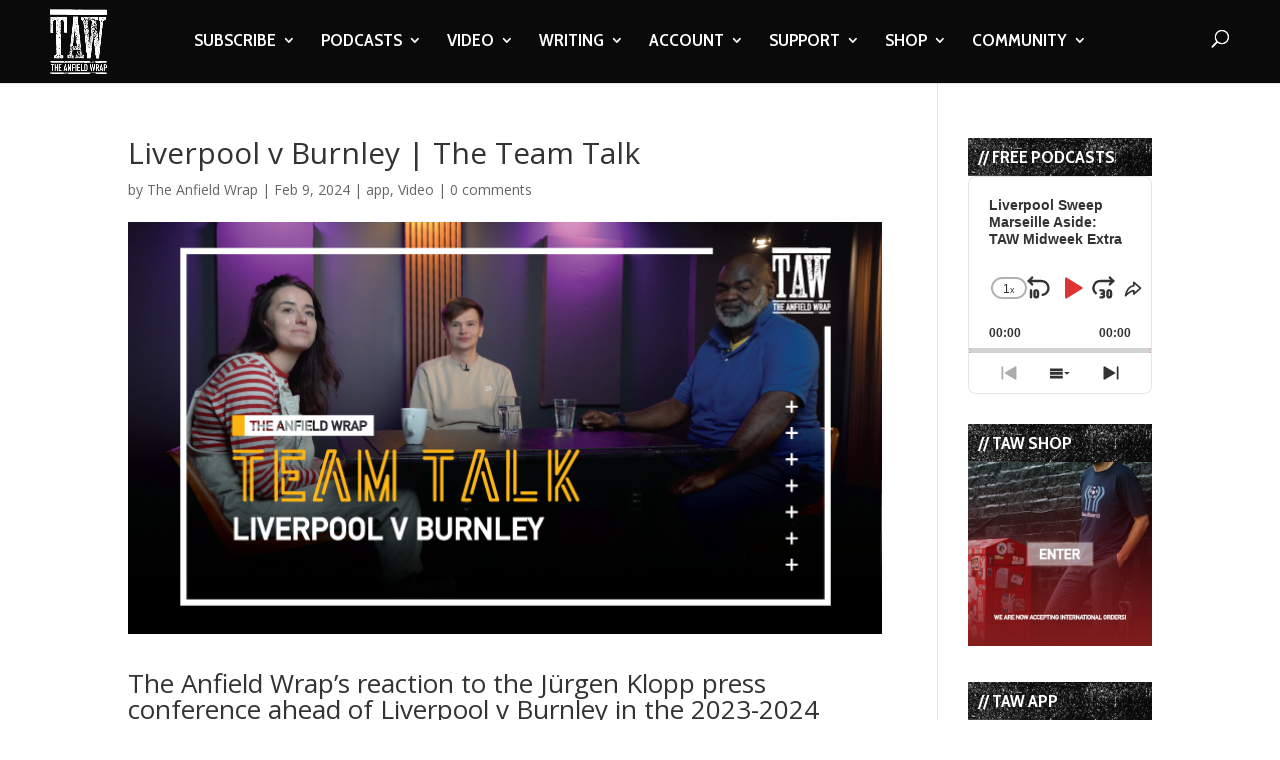

--- FILE ---
content_type: text/html; charset=utf-8
request_url: https://www.google.com/recaptcha/api2/anchor?ar=1&k=6LdybxoaAAAAAFuvSqF7Nzcy7SSHzR85B-2xiJPb&co=aHR0cHM6Ly93d3cudGhlYW5maWVsZHdyYXAuY29tOjQ0Mw..&hl=en&v=PoyoqOPhxBO7pBk68S4YbpHZ&theme=light&size=normal&anchor-ms=20000&execute-ms=30000&cb=t0si5snax0cx
body_size: 49153
content:
<!DOCTYPE HTML><html dir="ltr" lang="en"><head><meta http-equiv="Content-Type" content="text/html; charset=UTF-8">
<meta http-equiv="X-UA-Compatible" content="IE=edge">
<title>reCAPTCHA</title>
<style type="text/css">
/* cyrillic-ext */
@font-face {
  font-family: 'Roboto';
  font-style: normal;
  font-weight: 400;
  font-stretch: 100%;
  src: url(//fonts.gstatic.com/s/roboto/v48/KFO7CnqEu92Fr1ME7kSn66aGLdTylUAMa3GUBHMdazTgWw.woff2) format('woff2');
  unicode-range: U+0460-052F, U+1C80-1C8A, U+20B4, U+2DE0-2DFF, U+A640-A69F, U+FE2E-FE2F;
}
/* cyrillic */
@font-face {
  font-family: 'Roboto';
  font-style: normal;
  font-weight: 400;
  font-stretch: 100%;
  src: url(//fonts.gstatic.com/s/roboto/v48/KFO7CnqEu92Fr1ME7kSn66aGLdTylUAMa3iUBHMdazTgWw.woff2) format('woff2');
  unicode-range: U+0301, U+0400-045F, U+0490-0491, U+04B0-04B1, U+2116;
}
/* greek-ext */
@font-face {
  font-family: 'Roboto';
  font-style: normal;
  font-weight: 400;
  font-stretch: 100%;
  src: url(//fonts.gstatic.com/s/roboto/v48/KFO7CnqEu92Fr1ME7kSn66aGLdTylUAMa3CUBHMdazTgWw.woff2) format('woff2');
  unicode-range: U+1F00-1FFF;
}
/* greek */
@font-face {
  font-family: 'Roboto';
  font-style: normal;
  font-weight: 400;
  font-stretch: 100%;
  src: url(//fonts.gstatic.com/s/roboto/v48/KFO7CnqEu92Fr1ME7kSn66aGLdTylUAMa3-UBHMdazTgWw.woff2) format('woff2');
  unicode-range: U+0370-0377, U+037A-037F, U+0384-038A, U+038C, U+038E-03A1, U+03A3-03FF;
}
/* math */
@font-face {
  font-family: 'Roboto';
  font-style: normal;
  font-weight: 400;
  font-stretch: 100%;
  src: url(//fonts.gstatic.com/s/roboto/v48/KFO7CnqEu92Fr1ME7kSn66aGLdTylUAMawCUBHMdazTgWw.woff2) format('woff2');
  unicode-range: U+0302-0303, U+0305, U+0307-0308, U+0310, U+0312, U+0315, U+031A, U+0326-0327, U+032C, U+032F-0330, U+0332-0333, U+0338, U+033A, U+0346, U+034D, U+0391-03A1, U+03A3-03A9, U+03B1-03C9, U+03D1, U+03D5-03D6, U+03F0-03F1, U+03F4-03F5, U+2016-2017, U+2034-2038, U+203C, U+2040, U+2043, U+2047, U+2050, U+2057, U+205F, U+2070-2071, U+2074-208E, U+2090-209C, U+20D0-20DC, U+20E1, U+20E5-20EF, U+2100-2112, U+2114-2115, U+2117-2121, U+2123-214F, U+2190, U+2192, U+2194-21AE, U+21B0-21E5, U+21F1-21F2, U+21F4-2211, U+2213-2214, U+2216-22FF, U+2308-230B, U+2310, U+2319, U+231C-2321, U+2336-237A, U+237C, U+2395, U+239B-23B7, U+23D0, U+23DC-23E1, U+2474-2475, U+25AF, U+25B3, U+25B7, U+25BD, U+25C1, U+25CA, U+25CC, U+25FB, U+266D-266F, U+27C0-27FF, U+2900-2AFF, U+2B0E-2B11, U+2B30-2B4C, U+2BFE, U+3030, U+FF5B, U+FF5D, U+1D400-1D7FF, U+1EE00-1EEFF;
}
/* symbols */
@font-face {
  font-family: 'Roboto';
  font-style: normal;
  font-weight: 400;
  font-stretch: 100%;
  src: url(//fonts.gstatic.com/s/roboto/v48/KFO7CnqEu92Fr1ME7kSn66aGLdTylUAMaxKUBHMdazTgWw.woff2) format('woff2');
  unicode-range: U+0001-000C, U+000E-001F, U+007F-009F, U+20DD-20E0, U+20E2-20E4, U+2150-218F, U+2190, U+2192, U+2194-2199, U+21AF, U+21E6-21F0, U+21F3, U+2218-2219, U+2299, U+22C4-22C6, U+2300-243F, U+2440-244A, U+2460-24FF, U+25A0-27BF, U+2800-28FF, U+2921-2922, U+2981, U+29BF, U+29EB, U+2B00-2BFF, U+4DC0-4DFF, U+FFF9-FFFB, U+10140-1018E, U+10190-1019C, U+101A0, U+101D0-101FD, U+102E0-102FB, U+10E60-10E7E, U+1D2C0-1D2D3, U+1D2E0-1D37F, U+1F000-1F0FF, U+1F100-1F1AD, U+1F1E6-1F1FF, U+1F30D-1F30F, U+1F315, U+1F31C, U+1F31E, U+1F320-1F32C, U+1F336, U+1F378, U+1F37D, U+1F382, U+1F393-1F39F, U+1F3A7-1F3A8, U+1F3AC-1F3AF, U+1F3C2, U+1F3C4-1F3C6, U+1F3CA-1F3CE, U+1F3D4-1F3E0, U+1F3ED, U+1F3F1-1F3F3, U+1F3F5-1F3F7, U+1F408, U+1F415, U+1F41F, U+1F426, U+1F43F, U+1F441-1F442, U+1F444, U+1F446-1F449, U+1F44C-1F44E, U+1F453, U+1F46A, U+1F47D, U+1F4A3, U+1F4B0, U+1F4B3, U+1F4B9, U+1F4BB, U+1F4BF, U+1F4C8-1F4CB, U+1F4D6, U+1F4DA, U+1F4DF, U+1F4E3-1F4E6, U+1F4EA-1F4ED, U+1F4F7, U+1F4F9-1F4FB, U+1F4FD-1F4FE, U+1F503, U+1F507-1F50B, U+1F50D, U+1F512-1F513, U+1F53E-1F54A, U+1F54F-1F5FA, U+1F610, U+1F650-1F67F, U+1F687, U+1F68D, U+1F691, U+1F694, U+1F698, U+1F6AD, U+1F6B2, U+1F6B9-1F6BA, U+1F6BC, U+1F6C6-1F6CF, U+1F6D3-1F6D7, U+1F6E0-1F6EA, U+1F6F0-1F6F3, U+1F6F7-1F6FC, U+1F700-1F7FF, U+1F800-1F80B, U+1F810-1F847, U+1F850-1F859, U+1F860-1F887, U+1F890-1F8AD, U+1F8B0-1F8BB, U+1F8C0-1F8C1, U+1F900-1F90B, U+1F93B, U+1F946, U+1F984, U+1F996, U+1F9E9, U+1FA00-1FA6F, U+1FA70-1FA7C, U+1FA80-1FA89, U+1FA8F-1FAC6, U+1FACE-1FADC, U+1FADF-1FAE9, U+1FAF0-1FAF8, U+1FB00-1FBFF;
}
/* vietnamese */
@font-face {
  font-family: 'Roboto';
  font-style: normal;
  font-weight: 400;
  font-stretch: 100%;
  src: url(//fonts.gstatic.com/s/roboto/v48/KFO7CnqEu92Fr1ME7kSn66aGLdTylUAMa3OUBHMdazTgWw.woff2) format('woff2');
  unicode-range: U+0102-0103, U+0110-0111, U+0128-0129, U+0168-0169, U+01A0-01A1, U+01AF-01B0, U+0300-0301, U+0303-0304, U+0308-0309, U+0323, U+0329, U+1EA0-1EF9, U+20AB;
}
/* latin-ext */
@font-face {
  font-family: 'Roboto';
  font-style: normal;
  font-weight: 400;
  font-stretch: 100%;
  src: url(//fonts.gstatic.com/s/roboto/v48/KFO7CnqEu92Fr1ME7kSn66aGLdTylUAMa3KUBHMdazTgWw.woff2) format('woff2');
  unicode-range: U+0100-02BA, U+02BD-02C5, U+02C7-02CC, U+02CE-02D7, U+02DD-02FF, U+0304, U+0308, U+0329, U+1D00-1DBF, U+1E00-1E9F, U+1EF2-1EFF, U+2020, U+20A0-20AB, U+20AD-20C0, U+2113, U+2C60-2C7F, U+A720-A7FF;
}
/* latin */
@font-face {
  font-family: 'Roboto';
  font-style: normal;
  font-weight: 400;
  font-stretch: 100%;
  src: url(//fonts.gstatic.com/s/roboto/v48/KFO7CnqEu92Fr1ME7kSn66aGLdTylUAMa3yUBHMdazQ.woff2) format('woff2');
  unicode-range: U+0000-00FF, U+0131, U+0152-0153, U+02BB-02BC, U+02C6, U+02DA, U+02DC, U+0304, U+0308, U+0329, U+2000-206F, U+20AC, U+2122, U+2191, U+2193, U+2212, U+2215, U+FEFF, U+FFFD;
}
/* cyrillic-ext */
@font-face {
  font-family: 'Roboto';
  font-style: normal;
  font-weight: 500;
  font-stretch: 100%;
  src: url(//fonts.gstatic.com/s/roboto/v48/KFO7CnqEu92Fr1ME7kSn66aGLdTylUAMa3GUBHMdazTgWw.woff2) format('woff2');
  unicode-range: U+0460-052F, U+1C80-1C8A, U+20B4, U+2DE0-2DFF, U+A640-A69F, U+FE2E-FE2F;
}
/* cyrillic */
@font-face {
  font-family: 'Roboto';
  font-style: normal;
  font-weight: 500;
  font-stretch: 100%;
  src: url(//fonts.gstatic.com/s/roboto/v48/KFO7CnqEu92Fr1ME7kSn66aGLdTylUAMa3iUBHMdazTgWw.woff2) format('woff2');
  unicode-range: U+0301, U+0400-045F, U+0490-0491, U+04B0-04B1, U+2116;
}
/* greek-ext */
@font-face {
  font-family: 'Roboto';
  font-style: normal;
  font-weight: 500;
  font-stretch: 100%;
  src: url(//fonts.gstatic.com/s/roboto/v48/KFO7CnqEu92Fr1ME7kSn66aGLdTylUAMa3CUBHMdazTgWw.woff2) format('woff2');
  unicode-range: U+1F00-1FFF;
}
/* greek */
@font-face {
  font-family: 'Roboto';
  font-style: normal;
  font-weight: 500;
  font-stretch: 100%;
  src: url(//fonts.gstatic.com/s/roboto/v48/KFO7CnqEu92Fr1ME7kSn66aGLdTylUAMa3-UBHMdazTgWw.woff2) format('woff2');
  unicode-range: U+0370-0377, U+037A-037F, U+0384-038A, U+038C, U+038E-03A1, U+03A3-03FF;
}
/* math */
@font-face {
  font-family: 'Roboto';
  font-style: normal;
  font-weight: 500;
  font-stretch: 100%;
  src: url(//fonts.gstatic.com/s/roboto/v48/KFO7CnqEu92Fr1ME7kSn66aGLdTylUAMawCUBHMdazTgWw.woff2) format('woff2');
  unicode-range: U+0302-0303, U+0305, U+0307-0308, U+0310, U+0312, U+0315, U+031A, U+0326-0327, U+032C, U+032F-0330, U+0332-0333, U+0338, U+033A, U+0346, U+034D, U+0391-03A1, U+03A3-03A9, U+03B1-03C9, U+03D1, U+03D5-03D6, U+03F0-03F1, U+03F4-03F5, U+2016-2017, U+2034-2038, U+203C, U+2040, U+2043, U+2047, U+2050, U+2057, U+205F, U+2070-2071, U+2074-208E, U+2090-209C, U+20D0-20DC, U+20E1, U+20E5-20EF, U+2100-2112, U+2114-2115, U+2117-2121, U+2123-214F, U+2190, U+2192, U+2194-21AE, U+21B0-21E5, U+21F1-21F2, U+21F4-2211, U+2213-2214, U+2216-22FF, U+2308-230B, U+2310, U+2319, U+231C-2321, U+2336-237A, U+237C, U+2395, U+239B-23B7, U+23D0, U+23DC-23E1, U+2474-2475, U+25AF, U+25B3, U+25B7, U+25BD, U+25C1, U+25CA, U+25CC, U+25FB, U+266D-266F, U+27C0-27FF, U+2900-2AFF, U+2B0E-2B11, U+2B30-2B4C, U+2BFE, U+3030, U+FF5B, U+FF5D, U+1D400-1D7FF, U+1EE00-1EEFF;
}
/* symbols */
@font-face {
  font-family: 'Roboto';
  font-style: normal;
  font-weight: 500;
  font-stretch: 100%;
  src: url(//fonts.gstatic.com/s/roboto/v48/KFO7CnqEu92Fr1ME7kSn66aGLdTylUAMaxKUBHMdazTgWw.woff2) format('woff2');
  unicode-range: U+0001-000C, U+000E-001F, U+007F-009F, U+20DD-20E0, U+20E2-20E4, U+2150-218F, U+2190, U+2192, U+2194-2199, U+21AF, U+21E6-21F0, U+21F3, U+2218-2219, U+2299, U+22C4-22C6, U+2300-243F, U+2440-244A, U+2460-24FF, U+25A0-27BF, U+2800-28FF, U+2921-2922, U+2981, U+29BF, U+29EB, U+2B00-2BFF, U+4DC0-4DFF, U+FFF9-FFFB, U+10140-1018E, U+10190-1019C, U+101A0, U+101D0-101FD, U+102E0-102FB, U+10E60-10E7E, U+1D2C0-1D2D3, U+1D2E0-1D37F, U+1F000-1F0FF, U+1F100-1F1AD, U+1F1E6-1F1FF, U+1F30D-1F30F, U+1F315, U+1F31C, U+1F31E, U+1F320-1F32C, U+1F336, U+1F378, U+1F37D, U+1F382, U+1F393-1F39F, U+1F3A7-1F3A8, U+1F3AC-1F3AF, U+1F3C2, U+1F3C4-1F3C6, U+1F3CA-1F3CE, U+1F3D4-1F3E0, U+1F3ED, U+1F3F1-1F3F3, U+1F3F5-1F3F7, U+1F408, U+1F415, U+1F41F, U+1F426, U+1F43F, U+1F441-1F442, U+1F444, U+1F446-1F449, U+1F44C-1F44E, U+1F453, U+1F46A, U+1F47D, U+1F4A3, U+1F4B0, U+1F4B3, U+1F4B9, U+1F4BB, U+1F4BF, U+1F4C8-1F4CB, U+1F4D6, U+1F4DA, U+1F4DF, U+1F4E3-1F4E6, U+1F4EA-1F4ED, U+1F4F7, U+1F4F9-1F4FB, U+1F4FD-1F4FE, U+1F503, U+1F507-1F50B, U+1F50D, U+1F512-1F513, U+1F53E-1F54A, U+1F54F-1F5FA, U+1F610, U+1F650-1F67F, U+1F687, U+1F68D, U+1F691, U+1F694, U+1F698, U+1F6AD, U+1F6B2, U+1F6B9-1F6BA, U+1F6BC, U+1F6C6-1F6CF, U+1F6D3-1F6D7, U+1F6E0-1F6EA, U+1F6F0-1F6F3, U+1F6F7-1F6FC, U+1F700-1F7FF, U+1F800-1F80B, U+1F810-1F847, U+1F850-1F859, U+1F860-1F887, U+1F890-1F8AD, U+1F8B0-1F8BB, U+1F8C0-1F8C1, U+1F900-1F90B, U+1F93B, U+1F946, U+1F984, U+1F996, U+1F9E9, U+1FA00-1FA6F, U+1FA70-1FA7C, U+1FA80-1FA89, U+1FA8F-1FAC6, U+1FACE-1FADC, U+1FADF-1FAE9, U+1FAF0-1FAF8, U+1FB00-1FBFF;
}
/* vietnamese */
@font-face {
  font-family: 'Roboto';
  font-style: normal;
  font-weight: 500;
  font-stretch: 100%;
  src: url(//fonts.gstatic.com/s/roboto/v48/KFO7CnqEu92Fr1ME7kSn66aGLdTylUAMa3OUBHMdazTgWw.woff2) format('woff2');
  unicode-range: U+0102-0103, U+0110-0111, U+0128-0129, U+0168-0169, U+01A0-01A1, U+01AF-01B0, U+0300-0301, U+0303-0304, U+0308-0309, U+0323, U+0329, U+1EA0-1EF9, U+20AB;
}
/* latin-ext */
@font-face {
  font-family: 'Roboto';
  font-style: normal;
  font-weight: 500;
  font-stretch: 100%;
  src: url(//fonts.gstatic.com/s/roboto/v48/KFO7CnqEu92Fr1ME7kSn66aGLdTylUAMa3KUBHMdazTgWw.woff2) format('woff2');
  unicode-range: U+0100-02BA, U+02BD-02C5, U+02C7-02CC, U+02CE-02D7, U+02DD-02FF, U+0304, U+0308, U+0329, U+1D00-1DBF, U+1E00-1E9F, U+1EF2-1EFF, U+2020, U+20A0-20AB, U+20AD-20C0, U+2113, U+2C60-2C7F, U+A720-A7FF;
}
/* latin */
@font-face {
  font-family: 'Roboto';
  font-style: normal;
  font-weight: 500;
  font-stretch: 100%;
  src: url(//fonts.gstatic.com/s/roboto/v48/KFO7CnqEu92Fr1ME7kSn66aGLdTylUAMa3yUBHMdazQ.woff2) format('woff2');
  unicode-range: U+0000-00FF, U+0131, U+0152-0153, U+02BB-02BC, U+02C6, U+02DA, U+02DC, U+0304, U+0308, U+0329, U+2000-206F, U+20AC, U+2122, U+2191, U+2193, U+2212, U+2215, U+FEFF, U+FFFD;
}
/* cyrillic-ext */
@font-face {
  font-family: 'Roboto';
  font-style: normal;
  font-weight: 900;
  font-stretch: 100%;
  src: url(//fonts.gstatic.com/s/roboto/v48/KFO7CnqEu92Fr1ME7kSn66aGLdTylUAMa3GUBHMdazTgWw.woff2) format('woff2');
  unicode-range: U+0460-052F, U+1C80-1C8A, U+20B4, U+2DE0-2DFF, U+A640-A69F, U+FE2E-FE2F;
}
/* cyrillic */
@font-face {
  font-family: 'Roboto';
  font-style: normal;
  font-weight: 900;
  font-stretch: 100%;
  src: url(//fonts.gstatic.com/s/roboto/v48/KFO7CnqEu92Fr1ME7kSn66aGLdTylUAMa3iUBHMdazTgWw.woff2) format('woff2');
  unicode-range: U+0301, U+0400-045F, U+0490-0491, U+04B0-04B1, U+2116;
}
/* greek-ext */
@font-face {
  font-family: 'Roboto';
  font-style: normal;
  font-weight: 900;
  font-stretch: 100%;
  src: url(//fonts.gstatic.com/s/roboto/v48/KFO7CnqEu92Fr1ME7kSn66aGLdTylUAMa3CUBHMdazTgWw.woff2) format('woff2');
  unicode-range: U+1F00-1FFF;
}
/* greek */
@font-face {
  font-family: 'Roboto';
  font-style: normal;
  font-weight: 900;
  font-stretch: 100%;
  src: url(//fonts.gstatic.com/s/roboto/v48/KFO7CnqEu92Fr1ME7kSn66aGLdTylUAMa3-UBHMdazTgWw.woff2) format('woff2');
  unicode-range: U+0370-0377, U+037A-037F, U+0384-038A, U+038C, U+038E-03A1, U+03A3-03FF;
}
/* math */
@font-face {
  font-family: 'Roboto';
  font-style: normal;
  font-weight: 900;
  font-stretch: 100%;
  src: url(//fonts.gstatic.com/s/roboto/v48/KFO7CnqEu92Fr1ME7kSn66aGLdTylUAMawCUBHMdazTgWw.woff2) format('woff2');
  unicode-range: U+0302-0303, U+0305, U+0307-0308, U+0310, U+0312, U+0315, U+031A, U+0326-0327, U+032C, U+032F-0330, U+0332-0333, U+0338, U+033A, U+0346, U+034D, U+0391-03A1, U+03A3-03A9, U+03B1-03C9, U+03D1, U+03D5-03D6, U+03F0-03F1, U+03F4-03F5, U+2016-2017, U+2034-2038, U+203C, U+2040, U+2043, U+2047, U+2050, U+2057, U+205F, U+2070-2071, U+2074-208E, U+2090-209C, U+20D0-20DC, U+20E1, U+20E5-20EF, U+2100-2112, U+2114-2115, U+2117-2121, U+2123-214F, U+2190, U+2192, U+2194-21AE, U+21B0-21E5, U+21F1-21F2, U+21F4-2211, U+2213-2214, U+2216-22FF, U+2308-230B, U+2310, U+2319, U+231C-2321, U+2336-237A, U+237C, U+2395, U+239B-23B7, U+23D0, U+23DC-23E1, U+2474-2475, U+25AF, U+25B3, U+25B7, U+25BD, U+25C1, U+25CA, U+25CC, U+25FB, U+266D-266F, U+27C0-27FF, U+2900-2AFF, U+2B0E-2B11, U+2B30-2B4C, U+2BFE, U+3030, U+FF5B, U+FF5D, U+1D400-1D7FF, U+1EE00-1EEFF;
}
/* symbols */
@font-face {
  font-family: 'Roboto';
  font-style: normal;
  font-weight: 900;
  font-stretch: 100%;
  src: url(//fonts.gstatic.com/s/roboto/v48/KFO7CnqEu92Fr1ME7kSn66aGLdTylUAMaxKUBHMdazTgWw.woff2) format('woff2');
  unicode-range: U+0001-000C, U+000E-001F, U+007F-009F, U+20DD-20E0, U+20E2-20E4, U+2150-218F, U+2190, U+2192, U+2194-2199, U+21AF, U+21E6-21F0, U+21F3, U+2218-2219, U+2299, U+22C4-22C6, U+2300-243F, U+2440-244A, U+2460-24FF, U+25A0-27BF, U+2800-28FF, U+2921-2922, U+2981, U+29BF, U+29EB, U+2B00-2BFF, U+4DC0-4DFF, U+FFF9-FFFB, U+10140-1018E, U+10190-1019C, U+101A0, U+101D0-101FD, U+102E0-102FB, U+10E60-10E7E, U+1D2C0-1D2D3, U+1D2E0-1D37F, U+1F000-1F0FF, U+1F100-1F1AD, U+1F1E6-1F1FF, U+1F30D-1F30F, U+1F315, U+1F31C, U+1F31E, U+1F320-1F32C, U+1F336, U+1F378, U+1F37D, U+1F382, U+1F393-1F39F, U+1F3A7-1F3A8, U+1F3AC-1F3AF, U+1F3C2, U+1F3C4-1F3C6, U+1F3CA-1F3CE, U+1F3D4-1F3E0, U+1F3ED, U+1F3F1-1F3F3, U+1F3F5-1F3F7, U+1F408, U+1F415, U+1F41F, U+1F426, U+1F43F, U+1F441-1F442, U+1F444, U+1F446-1F449, U+1F44C-1F44E, U+1F453, U+1F46A, U+1F47D, U+1F4A3, U+1F4B0, U+1F4B3, U+1F4B9, U+1F4BB, U+1F4BF, U+1F4C8-1F4CB, U+1F4D6, U+1F4DA, U+1F4DF, U+1F4E3-1F4E6, U+1F4EA-1F4ED, U+1F4F7, U+1F4F9-1F4FB, U+1F4FD-1F4FE, U+1F503, U+1F507-1F50B, U+1F50D, U+1F512-1F513, U+1F53E-1F54A, U+1F54F-1F5FA, U+1F610, U+1F650-1F67F, U+1F687, U+1F68D, U+1F691, U+1F694, U+1F698, U+1F6AD, U+1F6B2, U+1F6B9-1F6BA, U+1F6BC, U+1F6C6-1F6CF, U+1F6D3-1F6D7, U+1F6E0-1F6EA, U+1F6F0-1F6F3, U+1F6F7-1F6FC, U+1F700-1F7FF, U+1F800-1F80B, U+1F810-1F847, U+1F850-1F859, U+1F860-1F887, U+1F890-1F8AD, U+1F8B0-1F8BB, U+1F8C0-1F8C1, U+1F900-1F90B, U+1F93B, U+1F946, U+1F984, U+1F996, U+1F9E9, U+1FA00-1FA6F, U+1FA70-1FA7C, U+1FA80-1FA89, U+1FA8F-1FAC6, U+1FACE-1FADC, U+1FADF-1FAE9, U+1FAF0-1FAF8, U+1FB00-1FBFF;
}
/* vietnamese */
@font-face {
  font-family: 'Roboto';
  font-style: normal;
  font-weight: 900;
  font-stretch: 100%;
  src: url(//fonts.gstatic.com/s/roboto/v48/KFO7CnqEu92Fr1ME7kSn66aGLdTylUAMa3OUBHMdazTgWw.woff2) format('woff2');
  unicode-range: U+0102-0103, U+0110-0111, U+0128-0129, U+0168-0169, U+01A0-01A1, U+01AF-01B0, U+0300-0301, U+0303-0304, U+0308-0309, U+0323, U+0329, U+1EA0-1EF9, U+20AB;
}
/* latin-ext */
@font-face {
  font-family: 'Roboto';
  font-style: normal;
  font-weight: 900;
  font-stretch: 100%;
  src: url(//fonts.gstatic.com/s/roboto/v48/KFO7CnqEu92Fr1ME7kSn66aGLdTylUAMa3KUBHMdazTgWw.woff2) format('woff2');
  unicode-range: U+0100-02BA, U+02BD-02C5, U+02C7-02CC, U+02CE-02D7, U+02DD-02FF, U+0304, U+0308, U+0329, U+1D00-1DBF, U+1E00-1E9F, U+1EF2-1EFF, U+2020, U+20A0-20AB, U+20AD-20C0, U+2113, U+2C60-2C7F, U+A720-A7FF;
}
/* latin */
@font-face {
  font-family: 'Roboto';
  font-style: normal;
  font-weight: 900;
  font-stretch: 100%;
  src: url(//fonts.gstatic.com/s/roboto/v48/KFO7CnqEu92Fr1ME7kSn66aGLdTylUAMa3yUBHMdazQ.woff2) format('woff2');
  unicode-range: U+0000-00FF, U+0131, U+0152-0153, U+02BB-02BC, U+02C6, U+02DA, U+02DC, U+0304, U+0308, U+0329, U+2000-206F, U+20AC, U+2122, U+2191, U+2193, U+2212, U+2215, U+FEFF, U+FFFD;
}

</style>
<link rel="stylesheet" type="text/css" href="https://www.gstatic.com/recaptcha/releases/PoyoqOPhxBO7pBk68S4YbpHZ/styles__ltr.css">
<script nonce="u37f-jfgNhDRWwK-fHvKXg" type="text/javascript">window['__recaptcha_api'] = 'https://www.google.com/recaptcha/api2/';</script>
<script type="text/javascript" src="https://www.gstatic.com/recaptcha/releases/PoyoqOPhxBO7pBk68S4YbpHZ/recaptcha__en.js" nonce="u37f-jfgNhDRWwK-fHvKXg">
      
    </script></head>
<body><div id="rc-anchor-alert" class="rc-anchor-alert"></div>
<input type="hidden" id="recaptcha-token" value="[base64]">
<script type="text/javascript" nonce="u37f-jfgNhDRWwK-fHvKXg">
      recaptcha.anchor.Main.init("[\x22ainput\x22,[\x22bgdata\x22,\x22\x22,\[base64]/[base64]/[base64]/ZyhXLGgpOnEoW04sMjEsbF0sVywwKSxoKSxmYWxzZSxmYWxzZSl9Y2F0Y2goayl7RygzNTgsVyk/[base64]/[base64]/[base64]/[base64]/[base64]/[base64]/[base64]/bmV3IEJbT10oRFswXSk6dz09Mj9uZXcgQltPXShEWzBdLERbMV0pOnc9PTM/bmV3IEJbT10oRFswXSxEWzFdLERbMl0pOnc9PTQ/[base64]/[base64]/[base64]/[base64]/[base64]\\u003d\x22,\[base64]\x22,\x22XH7Dr8OuV8Orw7nCmG4wJAbDvAXDi8Kfw5TChMOXwqHDjQM+w5DDvm7Cl8Okw4gSwrjCoQtwSsKPH8KYw7nCrMOBFRPCvFVXw5TCtcOuwrlFw4zDrnfDkcKgYBMFIiwQaDsNWcKmw5jClnVKZsOOw7EuDsKSblbCocO+wqrCnsOFwrp8AnIdJWo/aTx0WMOtw6Y+BDrCocOBBcOWw7QJcHfDrhfCm2PCocKxwoDDvEl/VFgtw4dpECbDjQtwwq0+F8K5w6nDhUTCm8O9w7FlwonCp8K3QsKcW1XCgsOAw5PDm8OgdMOQw6PCkcKYw7cXwrQwwrVxwo/[base64]/CpwzCknHCkFfDosK8DA8Sw4NXw64YAsK6e8KSNxNEJBzCtC/DkRnDvkzDvGbDucKpwoFfwoTCmsKtHF3DpirCm8KWMzTCm0zDtsKtw7kXFsKBEGw5w4PCgEHDhwzDrcKdc8OhwqfDiz8GTnLCsjPDi3TCpDIAQQrChcOmwowRw5TDrMKIRw/CsQR0KmTDqsKowoLDpkDDvMOFETjDt8OSDFl1w5VCw6fDlcKMYU7CrMO3OzYqQcKqNDfDgBXDo8OqD23ClRkqAcKowpnCmMK0U8O2w5/Cugx3wqNgwpFDDSvCs8OnM8KlwoxDIEZVIStqAMK5GChzQj/DsR1HAhxCworCrSHCgcKkw4zDksOyw6odLAjCmMKCw5EwVCPDmsOlXAl6wqssZGp8HsOpw5jDk8Kzw4FAw7s9XSzCvnRMFMKJw5dEa8Kfw4AAwqBXRMKOwqAdEx80w4VKdsKtw7lewo/CqMK+CE7CmsKxVDsrw5wsw71PVRfCrMObDU3DqQgbBiw+dQwIwoJmbiTDuBjDjcKxAxJTFMK9H8K2wqV3YCLDkH/Cmmwvw6MkXmLDkcOwwqDDvjzDncOEYcOuw6IJCjVzJA3DmgNcwqfDqsOZBSfDsMKcGBR2GMOew6HDpMKYw7HCmB7CnMOAN1/Ct8KYw5wYwpLCkA3CkMOgPcO5w4YANXEWwoHCiwhGTTXDkAwFc0c7w4g8w4bDoMO1w6oMPxMECxwMwqjDr3jCs2oQPcK5HynCg8OfcCbDojXDisKebjR3S8K2wobDmn0MwqjCoMOZXcOiw4LCn8O+w5dXw77DgMKCe2zCmkJ2w6rDj8Otw7Y2JC/[base64]/acKtRELCozrDjB3Cn8KXMyZOd8Obw6PCpBrDusOdwqnDnyVvcmLCksOXw4/ClcOtwrTChg1iwonDqcOhwqUTw5sxw6YhAUkFw6rDrsKSISbCkcO4fhHDq1vCnMOtIBNrwoMVw4law6dKwojDuQkjwoE3K8OhwrMRwpPDiVprB8KIw6HDrsOuGMKycBJSKFAJdz7CosOAQMO3M8O/w7MyYcOTB8OtR8K7E8KKw5fCniHDgwZIeCTCpcKyDDbDisOHw7LCrsO9dADDrsO5Vi50ZX3Di0J8woLCssKGesOcd8O8w63DhRHCqFZ3w5/DpcKOGjzDikkEcDzCq2gmIh5lY1jCl0xSwrYtwqssXTBzwoFCG8K0VMKuI8O4wqDCg8KXwo3CnHnCoghnw51Bw5I2Dh/CtnnCiWsfPMOCw6sIWFXCr8O/TMKaE8KnWsKeGMOdw4fDqVPCg3jDlFRBO8KHd8OBGsOaw4VYNDFNw5hnZyJ8ScOXdBA4CsKwUmovw5rCmRssKjdnFMOEwrc3ZF/[base64]/wopHJcOXw6vChWnCo8O8wqfCpsO0wrtLw5UXCCTDuj1+woBsw7ltGCLCgSpsGMOpWUkXDgfChsKQw7/[base64]/PwzCiG7Dm3FXUMKZGwzDs8Kpw5o5Dy0/wrPCjcKoQBTCtEpcw7TDigFIacOvbsOGw5QWwptXUQ4pwojCrhjCnsKwLlEgQjYrJj7CisOkVjbDhyjCuksmXMOdw5XCn8KzBRR/w608wqDCsxQeX0DDtDkjwoE/wp1YaVMdLcOvwo/CjcOPwp1bw5TDisKPNAHCh8Olw5BowobCimPCpcKdARTCv8K3w7pcw5ZEwonCrsKewrgYw4rCknvDoMKtwqtIKTDCmMKwTUfDslYQemPCu8KpCcKGfMK+w4xzDMOBwoJxS3FgNi3CtjAVHgsFw6ZSVEoSUyUiLWUmwoVow7AXw59twp/[base64]/CiCIQJCxgwrjDnMOCw7UfTltOAhnDhwMsOsKzwoU7w5TDgcK2w6rDncOkw4Y/w7kPKMOVwrEYw5VnfsOuwrbDgEHDisOFwpPDucKcG8K1KcKMwrcYecKUfsOvASbCv8K4w63CvxPCvMKywp5IwqHCiMK9wr3Cm3tfwobDhcOxOsObHMOxJsO9HsOww7JfwpLChMOZw6LCgsOOw4TDo8O0acKkw7kGw5drAMOJw6Uyw5/[base64]/[base64]/[base64]/CsOiTsK6w5zChMOSwqYVw5LChsOIw7NAS8KMQsOISMOTw7o4w6fCpMOhwqDDhMOmwqIfFVfCqlrCucORUCjCpcKawo/[base64]/[base64]/DqiXCmsODWHNlHcOJMMKvIU81wqdswpF/wo06wo5xwojCjQbDvsOGJsKow5gcw6PCkMKzLsK3w4HDkxVlaQ7DgmzCh8KZHMKMMMOYIRVqw4wcworCkl0DwqrDvWNIU8O4bXTCrMOhJ8OWOl9LC8KZw7gRw6I7wqfDlRrCgQxnw5RpeVTCmcK+wozDrcKxw5gUaCULw7hvwo/[base64]/DlSZYwpTDhcOhScKFZl9rdHkxw4Bpb8OYwqbDll1YcsKQwpoWwql/[base64]/[base64]/DjsOywpjCt1caAMO6DMOGwoPCi3fDujvDqzLCjj/Cm3NZD8K1bWp2JAArwpRHWMOvw6g6TcKiUQl8WkjDgRrCpMOnLyHCnC4bG8KXKGvDjcOhb2jDj8OxX8KcIQ4AwrTDu8KnQGzCicOkeR7Dj28Ww4BNwrQpw4cPwpwuw4wAdWjDoyzDl8OMBAcdPwXCvMKtwrkrEGTCssOkSi7CuS/Ch8KmLcKifMKXB8Oaw4pZwqTDum3Chz7Dr1wPwq3CrMKcdSxrw7pgS8KXb8Ofw7d/A8OCFU9tbjZDwqECPinCqizCmsOGdW3DpcOTwrjDqMOcLBoiw7rDicKLw6LCtkbCviANbjhILsKxWMO3BMONR8KZwpcxwqPCocOzA8KeWAnDijktwp4sdMKawoPDvsOXwqEqwp5GIC/DqnXDhhTCvnHCpQBnwrglOwk0NiBGw5MoWMKXwonDsUPCocKqOGTDiDDCvAzCk0lNbUdlRjk0w7VBDMKkbMOqw4NaR37CrcOWw7PDqhXCrsOydgtSASzDocKUwqkLw7szwrrDiW9MVcO/EcOFcHfCmikDwq7Dr8Ktwr0Jw6RsQsOlw6gbw6Mqwpc6dcKRw7rCu8KvXcOxG0fClzZgwq3CixTDrsKfw4tMHMKbwr/Cg1IVBHLCsiJYLxPDsH0vwoTCo8O5w6xNdhksXMOswp7Dj8OrRMKTw4gJwrcgPMOiwqYsT8KsKHU6Nl1GwozCt8OzwpbCvsOhESUhwrAAbcKXayvDkWzCusOPw40hI0kXwpBLw59xLMOHPcOVw7YlcHVkWgXCp8OaXcOXWcKiD8Ohw7Y/wrpVwrbCv8KJw405JkbCncKtw5E/Z07DlMOZw7DCu8Oew4BDwrFpdFfDiQvChH/CqcO0w5fCjiEmdcKmwqLDvGBAAxHCmioBwqN6IMKod3N/an7DhWhjw61TwonDrwnDhlQDwotdDnPCmVTCtcO/[base64]/[base64]/[base64]/wosbRsOUAGnCh2/Dm8O5wp/DsRlXw4LCmsKWw5rCr8KEeMOFBDHCsMK2w4vDgMOew6ZFw6TCi3oeKGpRw7LCvsKMOlxnJcKZw58YbX3CvsKwCBvCsh9sw7sRw5B+w6FPEgFqw6DDrcKOYT3DvjIzwqHCuyB0XsKWw4jCncKvw4dnwpt1U8OhN0/CpRzDrmI4VMKrwr0Bw5rDuQh6wqxDUMKzw5rCisOXD2DDiGxWw5PCmkJvwpZHVF/DhgjCm8KNw4fCsUvCrBDDpyZUesOlwpTCvsOMw43Dn3wgwr/DmMKPUBnCq8Klw5jCvMOhfiwnwrTCmgIiN3Qbw7zDhMKNwqrCtkUVKinDq0bDu8KjHcOeB35UwrDDncKFLMONwp1/w6Q+w7XCrVbCoT5DPA7DvsKldcKpwoIBw5TDtnXDllgQwpHCj1PCo8OsCnccODxvRkfCkH9dwpbDq0/[base64]/CpsOGw4JJw6DDpAhmHMOtcsOJNEDDocKAeHZ0wq0fdMO3DEnDlF90wrETw7IzwqlyRB7ClxzCrmDCtxnDtnLCm8OvBiNpVAsnw6HDkkcuw7LCvMOmw7pXwq3DrsOlY0gcwrFdwoFVb8KHL3rCkUXDmcK+fXJPH0vDisKycD3ClVQcw5wEw7cbPwkMGmrCt8K/LyDDrsKKR8KqWMOowqlURMK9X0JBwpXDr2/CjwEBw6YzZitSw6lDwr/[base64]/DtMOGwq4ww5IGe8OGwpzCmxLCkMKtworDssOyUMKfeAXDrCfCozvDoMKrwpHDsMO/w6puwocww6jDk2TDqsOzwrTCq1vDusOmC3Y4wrE5w69HdMKtwpM/fcKew6rDpibDvH3Djisdw6w3wqPDmS3CiMKUbcOHw7TDiMK2w50FFgXDjBd/[base64]/woPCicOqwpdewq/ClR3DqyVwRw7CrRLDkMKew4lvwoLDtBrChjIgwrPCmsKFw6LCkSERwqrDil3Cl8KnfMKywq/DmsKEwqDDhlc/woNFw47CjcOyHsK1wp3Crz9uVQ19FMKGwqNXZS4vwptDUMKUw6zDoMOyFxbDoMOeWMKMA8KsF001wo3Cp8KscinCisKSHxjCncKkPMK5woo5YBbChMKhwqrDnMOeX8KCw7IZw4t/GwcLCUVqw6TCqcOsYEEHN8Oww5PChMOOwq1jwovDknxxJcKqw708JF7DqcOuw5nDiVLCpR7CmMKEwqRzXzAqw4MIw7TCjsKLw4dkw4/[base64]/CuT9QwrVDAj/Dig5Yw4wKMjJDW2PCncK/wqfDq8O/eCtVwrLCl1IjYMOjGDV0w6FzwofCv3zCol7DjVHCo8O7wrc6w7RNwpXDlsO/W8O0WT7Cp8K+wqxcw5kXw4EIw71Pw6B3wodiwoR+J1B3wro+GW9JRD3ClDk9w6XCjsOkw7vClMK4cMKeGMKtw7cLwqhkd3bCpyYXPlYlwozDsSEYw73Di8Kdwr4xRQdwwozDs8KfYnHCmcK8K8K/aArCtHQKBx3DjcORc2YmPMKsMnHDj8KkK8KOJh7Ds2YPw4jDhsOmFMODwrvDojPCmMK2Y3LCiEx5w7lHwolcw5hXfcOXDXEITxguw5YaMQ3DtcKYHMOJwrvDgMKuw4dWAw/DrGnDuFVWcRTDi8OiPMKrwqUQdsKxFcKvXMKewqUxfAswWjbCo8Kew780wpTCk8K+w5M0wqdTw6peOsKbwpI5R8Kfw4M+G0XDsxdSBGzCs33CrBgjw6/CuzvDpMKxw7jCsxUQbcKqdks5L8OlR8OKwo/Dj8ORw6ILw6XDsMOBWE7DkGNAwoDDr15Pe8Kewr8AwrvCuw/Co14fWA8gw6TDqcOTw4JiwrU4w7/DusKaIjLDosKAwrIXwrkJMMKCXTbCtsKkwrLCpsOLwrHDhHEMw6TDikU+wqYMWDfCicOUAXZqYyYeG8OIWcO9B2FDOcKxw4nDqmlswpUlHlTDiWx3w4jClFLCgcKrFh5Fw5fCmERTwrjDuhZLeyXDsBTCmz/CqcOUwqfDvMOwcWTDqizDisOGISpAw5fCql13wpkZRsKXHsOuYBZawotLdsOCCjQTwqgvwq7Dg8KvR8K4fAHCjDPCplXDoUTDssOOw6fDj8Okwr0mO8O/IA53NlIVPhTCiWfCrTTCjUbDuVUoJcK6McKxwqvCoR3Dj3DDq8KgRDjDosK0JcOYwojDssOjT8O/IMO1w4glZBomw7fCi1HCjsKXw4bCjgvDoXDDqj9mw6LDqMO9w4o7J8KGw7HCo2jDocKMDVvDh8ONwqF/[base64]/[base64]/WcKDw7nCmcKgTXlZCXfDrsODUMK0MhQYe3nDkMOwOG11MHxSwqk8w44aK8KOwpxaw4vDnil6SE7CsMOhw7EgwrVADlECw4HDgMK4OsKZBRjClsObw6bCh8KPw4HDvMKhw7rCgQLDtcOIwp18woLDlMK2I0XDtQBLeMO/wo/[base64]/CgsKZJidpw6cSWxzCmGjCgwDCi8K+IypNwrnCv1XDqMOJw6jDk8KcAj4rZcOLw4nCpADDgcKjF0tgwqMMwr/Dk3LDiiZcV8OvwrjCtMK8DWfDp8OBYDvDncKVaAvCqMOadHrCun0SGMOrQ8OLwrPCp8KuwrzCjHzDt8KEwrtRf8Omw5Z+w6TCsSDCs3LDocKzRlXCtjrCkMKuNxfDkMOuw7HCgUtYAMOpWQzDlMKudsORZsKcw4sCwrlewoDCn8KjwqrCssKTw4AMwpHCksKzwp/CtnTDpnNrHShuYigIw5oBesO+wq1kwo7DsVY3U2jCoVgmw4E5wq46w5rCgDvDmmkYw6/DrH0swrvCgDzDu2wawox6wr8qw5Y/XiPCkcKHcsOIwrLCl8O7w59ewpVXNRkaCCYwRVDCqzwRccOJw63CsA0+ACHDtioAVcKaw7TDqsKXQMOmw5lMw50MwpvCgxxAw4Z6PQpibSMLKcOfIMOBwqZBwqfDqMKCwodQEsKAwq9CCMOpwokrIwAnwrdnw4zChsO7NcKcwrvDp8O6wr/[base64]/CglfDkcKyR1bCmcOCXi7CtcKKK3vCtMODYGBHaHN5wpbDsB0Dwrp5w6dyw6gJw5ViVATDjk8xFcOIw4fCr8OIYMKxDBfDgF53w5cvwo/DrsOUXl5Rw7jDnMK1M07DhcKVw6TCmmXDj8KXwr02NMKJw4dhVRrDmMKvwq/[base64]/DmsK2O8Ocw5vCqW/DuW0Cw7Rqwo3DqMKswphMJ8Kow7rDpcKIw4oRBsKlS8O3MH3CvT7CrMOaw49oTsKKMMKNw6gnB8Ktw7/CqmkAw4/Dlx3DgSlcOgdTwowFRcKlw5jDsg/CisK+wrLCjFAJHcOcRMKeJ3DDphrCpDUcPw/[base64]/ClCd9NsORE255w7RzworDk8K/w4bDmcK5ZD1Rw5DDjyhXw5cTRiIEZzjCgi3CuX/Cs8Onwpk2w4PDqsOlw5doJj0AfMOnw7fCnQjDtjzCvcOdGcKjwo/CiSXCisK/PMOVw78VGEE/QsOcwq9wFQjDkcOMLcKDwobDnFkoUALCvTcNwoRqw7HDoyTCrBY5w7bDu8KQw4kTwrDCkGQ3AcOveW1BwoZlPcK9fjnCvMKyeRXDkVg5wotKWMK/[base64]/DmkvChT7DisKIwojCisKGY8OVw78YVMOrw5Ajw6pjQcOnSx/CqD4lw4TDisKNw7fDvUfDmk/[base64]/CjsKMw6gFw7PCv8OPwo3DujlEb8KVQsOiwpDCk8OnIErCvRxfw5/DvsKywrHDisKXwqYkw4EkwrfDnMKIw4TDqcKACcKRYWPDmsKRJcORWm/DoMOjGxrCusKYd2LCksO2U8O2TcOew40Lw7UVwqRkwrfDujHCt8OKS8Kqw6jDugjDp1UVITDCnWw7dnXDmBjCkW3Dky/DkMK/w6Vrw7/[base64]/CiMOjw4TDqsO0wrnClm8/dMOOw6hcw7LDqcOwAVtmwoXDqx48TcKaw5fClcOkAMORwoA9LcOTJsKPSDhCw4YoWcO8w4DDrVfCjMO2bgIURjoTw5HCjTBWw7HDujBnAMKJwqVcFcO4w4zDqwrDjcOhwpfCqXA8J3XDocOnKwLDkFJJeiHDnsOAw5DDo8ONwp7DuyjChMKYdS/[base64]/[base64]/DlcKCwpUww49jRcKuw6HChxwLQG0mw5MdUMKZwpnCvMKOw7Vwwp3CqsOObMO9wq3CrcOeFHPDhcKDwq0Zw5Apw4NJXWgwwotcPX0Cf8KkZV/[base64]/LC/ClWbDo8Kkw4/CnsKdw6s4w6DDpx3DujHDuzLDsMO8wpzDi8OUwoccwq8+KxtZRFRxw7rDlx/[base64]/wrs7THEywqbCvcKkwo99w5tQw5nDlcK8wpEGw4Qxwq7Diw7Ctz7CgsObwqrDhz/[base64]/DnBTCtcKowoLCuMO0asORwpLCnMKOQ3rCr2zDnwDDr8OPwqxhwrXDkCwAw7JfwrdcDsKnwq/[base64]/[base64]/DusKUb13CihjCmCLCnmAbEsKROgjDqSpwwpxww79Bw5bDrj8pw59WwpHDisOQw7dnwovCtsKSLictP8K4a8KYK8K0w4bDggnCkx7DghItwp/DsX/DkG5ORMOQw5nDoMK+w4rCpMKIw6DDsMOZN8Kaw7DDlg/DqhbCqcKLRMO2McOTPShhwqPDqkjDr8OaS8O4b8KRHxorXcOyYcOtfznDkAVeHcKTw7vDqsO5w6zCu3Ihw5Eqw6l9w6BcwqTCqDvDkC88w6PDhR/CssO/fBcmwp1dw7sCwqgMHcKMwq03HsK9wozCgMK0ecKFcC9Vw5fClMKdfjlyAFPCocK0w4/CozXDihLDrsKZPirDisKXw5fCtQA0asOQwogNcHYfUMOBwoLDhizCsi8Mwq9VfsOeEjlMwq7Dp8OiSncQExHDjsK6KXrCrQLClcKEZMO0QX01wqJIX8Klw7TCiGxTG8OUZMK2DmrDosOYwoxvwpTDsGnDn8KswpA1THcXw63DoMKZwqdPw7E0C8OLaWZnw5/[base64]/[base64]/[base64]/CuMKVYsKJJTXDk2AqCh8mwrYuw4fCi8Kxw6lTBsOywrp5woDCkhBTw5TDsXHDtcKOHx9CwrYnUmthw4nCoGPDuMKBIcKuciwQdMOJwp7CvDvCn8KZZMKFw7fCsmjCuwt/CsK9f0zDksO/[base64]/DiVfDtsKBwqDDssKsw4ERTiHCiG7CuG0gwqBhf8KMB8KVWl/DlMK9w4Yuw7JjaG3Cg0/[base64]/DrxXChEMIwoBBw7nCiXN6dBgWw6XDgUltwrTDm8Ogw7IrwrMHw6TChsK0YgQ7DxTDrylRHMO7LcO4cFzCnsKiYFx3w47DhcOow5jCh1/DucKbSHgww5NIwqXCjmHDnsOaw4PCisKTwrbCucK1wpsoScK4BDxPwoMadFhLwo0YwpbDtsOsw5VBMcOoWMOtCsK7KWnCiBTDoT8Gw5bDqsK3YBAnQ2XDmRg9L17Cm8OcQXLDkyTDmnPCnWcAw4F4VzDCjcOMasKNw4nCssO1w5rCg0QcKsK0dCXDhMKTw47CvD/CqQHCjsOiRcOHFcKCw6VowozCuAo8QnZ3w4RcwpJgfFh/fwR+w40aw4Fjw5LDhgYHImnCocKHw49Vw4o9wr/Ck8KWwpPDg8KNb8O7JhhSw5QGwrl6w5E2w5kbwqfDpj/CmEvDi8O0w5JLDhxWwofDnMK1YMOGRiI/w6oSZyYlQ8OcQi8TQ8OPI8Osw5LDt8KGXX/[base64]/DtRkQFyTCt8OIWsOQD8Oqw6IgA8ObTy7Cr1sZwqvCsjfDsQJBwo4zw7kpGh0QLwDCnz/DqsOnAMKdfBnDosOEw6ZsHBpuw5bCksK0dnnDphh4w7fDt8KYwrTCtsK0XcKdRRhbHCoEwrACwpM9w4hRwo7DslLDh2rCpQ5Rw6nClFd4w4R0T1Vcw6TCkivDtsKcCyNTJ1DDr0bCn8KRGQnCtcO+w5xMDRw8wrMFZsKnE8KswoZVw6kxU8OXYcKewrd/[base64]/CtU18wpnCrSfDgQgFwqAvLsOFwrfDv8O6w6nCtsKPKV7CnX85w5rDucK5M8O4w7kVwqjDhnLDhi3DrVjClkNnVsOTYCnDrAFPwonDrVA9wphiw6gtbh/Cg8O+V8KVDsKZXsOhP8KPVsOfAwtsNsKobcOCd0ZQw5LCjCjColfCni/Ck0nDnnhgw6srJMKPEF0IwrjDs3MgOgDCgUoCwoXDumrCnMKXw6LDuHVSw6vDvAs/wqHDvMOewprDhsO1LU3CssO1MGdUw5oZwrdNw7nDuxnDqwnDv1NyW8KNw7IFU8KNwoggQ0HDmcONLxxBK8KFw7HDhQPCunUKC2lGw4nCuMOKQcOPw4x1w5BDwpkDw5o4cMKhw4vCq8O2KSrCssOvwpjDhMOLGXXCi8Khwp3Cl1/DijzDg8O+YhQjXsKuw4VZw5/DgXjDg8KQHcKcDDvDhlDDkcO2DMOMMxYcw6cee8O2wpEGKMOKCCERwrPCnsOUwpx/wq88d07DmVUEwoLDr8KcwrLDlsOTwrJ7NCHCqcKkB1wLw5fDrMK8AQk6BMOqwrLCuDXDo8OLXGoswpHCksK9NcOgdx/[base64]/K1rCrcKxCsO3RBfDmTHDscOHPMKHwrJSwp3Cm8KOw5rDkklJJDPDtTQSwpXCpcKIV8KVwrLDqwjCscKIwp/Dp8KHDVXCvMKVCW8Gw70yLW3Cu8OIw4PDqsOjOUYgw4Mkw5LDs3JQw4cof0rCkn9Cw4/Dg1rCgh7DqcKbcRXDssODwojDv8Kcw4oKXyAtw5VUSsO7Q8OrL3jClsKFwrDCpsOANsOVwrULA8OYwp3ChMK0w7B2OsK5XcOdfQPCucOtwqcLw5Buw5/DgVvCj8O/[base64]/wonCojfCqsKpw7/DhQXDjcOPfMOtw7YKXlfCoMKqUSZywo5lwovCqMK6w7rDp8OccsK6wrl1eD/DmMOcX8K+bsOkKsKowrnCoy3Dl8KCwq3Crgp9OhJZw41eZ1TClMK7UypjByUbw5ljw7/[base64]/DiCbDvgnDvDXDg8Klw47DsidVwq4PAcOswrPCvm7Cj8OcUMOiw7rCvQocd1HCicOVw6jDm2ErbWPDjcOSJMKNw5Ukw5nDhsK1bgjCjzvDo0DClsKYwo/Dq0RiUcOPKsODAMKZw5MKwpzCmCPDmsOkw4oGX8Kvf8KhYsKSRcK6wr5dw6J/wrxUUMO+woXDpMKCwpN+wrLDo8O3w4l+wo4RwpcEwpHDtkFqwp0XwrvCqsOMwrnCmCDDtmDCmx3CgAbDosOPw5rDncKhwq8dJXUnXmlQSCnCtkLDpcKpw6bDj8KaHMKPw69rah7CumBxbGHCmA1RYsOSaMKfeBnCukHDnxDCsWXDgzrCgMOfBkB/wrfDgMOPOTDCs8KJQ8Orwr9HwqHDvcOWwpvChcOqw6XDnsKlM8K+XSbDgMKFbStOw4HDrXvCkcK7DMOlwrNLwp7DtsOQw55+w7LCkyoRLMOfw546JWQVTkgATHQSWsOvw4FBVSrDokbCgwA/BX7CkcO8w51qUXhwwr46RVpeJAVkw6kmw5cXw5QHwrvCpCbDu07CtxvDuz3DtRBPHCpESVPCkC9WAMOdwoDDsz/CrcKfUsKtEcOTw6jDqcKGEMK4w6dgw5jDmjTCpcKEUyIXBx1/wrgSIgEIw7wowpR4JsKVFsKcwooANBHCgxzCqQLCmsO7w4AJclFVw5HDm8KbP8KlAsOIwpHDgcKQFX0PdifCvHTCq8KgQcObcMO1C0vCjMKISsO3dsKxCsOkw6jDqCTDuEY7ZsOdw7fCrRfDtxFKwqfDuMO8w6fCt8K0CGvCmsKVwoUZw5/CtsOIw5HDt1jDs8KawrzDvxTClsK1w6LDjijDhMK2Tz7Cm8KPw4vDhD/DgxfDmykuw49ZKcOXVsODwo3CgD/Co8OMw7ISbcKJwrvCu8K8F2I5wqrDnnfCqsKKwqp2wq07Z8KZaMKAAsOJRws6wpY/JMKawrfDi0TCgB9kwpHCtcO4FcOMw4A0GMKQeD0rwqZywpkbecKPBMOtX8OqQCpSwrvCsMOJeFdPeQhIQ3lydDXCl3FdUcOFDcO/w7rDqsK4bERNR8OgGDs+XsK9w57DgjRhwp5RdTTCvRNxclzDs8O2w4nDvsKPXQjDhl5EOwTCpijDmcOCGnrCmVURw7zCmsKmw6bCsCbDq2crw5/CtMObwrk9w5fCrMOWU8OhNsKsw6rCjcOBPBItBGnDnMOLA8K/w5cFZcKCe0vCo8OxW8KqcAvClwrCuMOkwqPCq0zCiMOzP8K4w5/[base64]/DqcONw4M6w5/DoMO3csK/wqokwqURB3dPwpBBLw/Chm7CvnjDuCnDkmbDlRVAwqfCrnvDnMKCw4vCghfDsMO/cDYuwo4uw697worCgMOXCiRlwrdqwrIDYMOPecKsf8K0emJ2DcK8CWvCiMOfVcO0bAZ6wpDDg8KswpvDvcK7L1gCw5ZPGxvDqlzDhsO1CsKTwozDmSbDrMOaw6tlw7RJwp1TwqZmw5fCjBZbw64QdRxpwofDpcKCwqDCv8KHwrDCh8KBw4I3Q2U/EMKVwqwkVEMpF35VH2TDusKUwpYnW8K9w6EJScKVBFHCgyHCqMKgw6DDtQUMw4fChlJaJMKdwo3DugEiGsOKYXLDsMKgwqnDlcK9KcO5dcOGwpXCuRDDrylMNy7DpMKSIsKCwpLCpGHDp8K4w6xGw4bCuWLCuUrCpsObKMOcwo8YfsOPw4rDrsOzwpF6wqDDrTXChxg/FyY7OyQVJ8OnZmXCvQvDgMO1wozCkMOAw7Qrw6DCkA00wqBDwojDmcKebRMqG8KnJ8OFQ8OKwp/DpsOAw6HDiiPDiQkmAcOzCcKYD8KfFsO6wp/Dmmkywo/CjWVswq8dw4U/w7XCjsKUwq/Dh0/CjEnChsO+Lj3DpCXChcKJA0J9wqlGw4zDuMOPw6YHGx/Ch8OoHR1HHRwOFcOAw6hOwo5lczZew7ABworCssOIwobDk8KHw6A7csKjw6YCw7TDusONwr1eHMOTGwnCksOowqF/BsKnw7XCisO+e8K0w5pWw5MOw5NNw4vCnMKkwr86w5nDlnDDkEh4w4bDj2vCjDtNfnnCvnfDq8OVw5XCtmnCosKuw4/CuFfDncOnf8Ouw7DCk8O2fk1uwpfDiMOEXl/[base64]/w73CnsKewqnDlMOfJ8OswpZIOcOSfcKedsONEV8EwojCo8KeHsK+cxluAMOSJirDlcOPw7QvRBfClkvCtxTCu8Onw7HDkSvCpmjCh8OLwqEvw5wFwr8xwp7CkcKPwo7CiwV1w7FTYFzDm8KBwptsH1QDZ3h/FTzDscOVe3MGHVsTZMOhMcKLFcK2dxHCjMOlHibDs8KiFcK1w5HDoj5fNR85wo4racO7wqrDjBFLF8OgVDTDnsOGwo1kw7NqccOxUhnDnzbCmQU/w6M8wojDrsKTw47CkCIePWpJUMOREcOAL8O2w77CgCcTwrrCoMKhKiwXW8KjWcOOwr7CosOdCArCtsKrw5IcwoM1ST7Ct8KGWSzDvXVGw6bDmcKLN8K2woPDgk4yw5nDqMK+GcKaJ8Oawpl0CGfCsk4FV2IbwofCvzZAK8KgwpfDmSPClcOiw7E/VV/Dq1HDnsKgw49rIl0rwo8YTnfChTzCvsO5D38QwpXDkEwJankoZEEaZxnDt3tBw5o0w5JpM8KFw7BQXcOADMKZwoo4w7IXOVZuw4zDjR89w7p3GsOzw4A8wprDm1bClhs/[base64]/[base64]/YmEpwrR8RhEBwozCpHo9csOWw67CgmRXSGHCskpzw7XDkkJ4wq/DusOaQwBfAw7CnTXCvAI3Vmpew5VzwoACMsOHw5LDi8KDS1Qcwq8SXh7CtcOgw6wqwqF9w5nCgS/CgMKcJzLCkWRaccOqQQDDpSdAQcKJw4M3bXZYBcOTw7xffcKnGcOHQ18HDg3CksOZOsKeZHXCjcKFOirCrl/Cu3IOw73DvzkMT8OEwq/[base64]/ChjpSC8O+w5QVw6rDnsKcdDPDqsKywp5VEcObTn7Dnh8AwrQKw5RDKVcfw7DDvMOmw4kYLF9kQAXCg8OiIMKuQ8O6w4gxNTojwp87w7jCnGMEw7DDt8KwF8KPPMOSPsKbWwTCu21Kdy3Du8K2wp06GMKlw4zDmcKnKlHCqT/Dr8OmEsKmw4ohwobCscO7wq/Ch8KUXcOxw6rCuHUVfsKMwofCp8Oub1nDilB6LsOULzFPworDtMKUfUfDqm8EVsO5wqF7R39yWSPDncKlw6lcbcO5M1/CqTzDt8K9w75HwpAAwrbDr3LDhW4swp/ClsKCwqZVLsKHUMO3MSrCpsOKInVKwop2HQk2RGTDmMKzwokAN1lkHsO3wo7DlXXCicKiwqdXwopNwqLDoMORCFc5BMO2fTfDvTfDjMOuwrVoDkLDr8K/VUvDtsOxw40fw614wrlxLEjDncOUHMKCX8KCX3FkwrTDrAtELBvDgm9hKMK7ChptwpbCicK/GUnCl8KQIMKOwp3CkcOfH8ORwoISwq3Dt8KEA8OOw6jCksKqBsKRHEHCjBHDgg0kWcKNwqfDpcOHw6xWw5oFIcKOw51gOy7DkgtOKsOxIMKfUTE/[base64]/DkMKmwrvDmmnDocOow5jCigM7wp83w6Akw6sMSysuEsKXwrA1wrrDjcK9wqjDjcK2PATDksKSOxoYZsKkVcOrUcKgw4IEEMKQwp4IDh/CpcK9wq3Cg2RRwoTDoCbDmwPCu2sIJmlPwr/CiEjCnMKodsOJwrIdL8KKM8KKwp3CvA9JTXMXJsKjw7UPw6ZZw61ew4LDkUDCsMOOwrRxw6PChnhKw7I3fsOXIGbCrMKqw4TDjAzDmcO9wr3CuAdjw55nwokgwod1w7QnA8OeGU/[base64]/DoMKBWcKqw7rDvsK9wozDo1VVN0Iuw6UFJcKtw7pyFj/CpEbCisO3w6TCosOkw7PCs8OkFXvDnsOhwqTCmgLDosOJPGnDoMOtwpXClQ/CnjIJw4obwozDpcKVYlBkc3LCmMO3w6bCqsKMF8KnZMOlJsKmW8OfF8OZCw3CggN+EcKYwoHDjsKkwofCh0QxBcKXwrzDv8OoRHcKwqvDgMO7EFvCpWohejXCjAoabcKAWx/[base64]/DqsK/[base64]/Ck8KKUzXDvMKGw5lewpFkw6/DrcOQRVN2d8ODPGbDp0skDcOCC0vChsOVwpJYZW7ChlnCliXCvCrDt2tyw49bw5fCtEfCrg5nRsObcywNw7zCq8KWEnrCnT7Cj8ONw7pHwotVw7ojXi3DhzLClsKTwrQjw4clcVU9w48EZMOXTcO0QsOvwq9uwobDjCw/w57DgsKsR0HDq8Kpw75LwpbCkcKjEsOnXkbCqDjDnCTDoVjCuQbDn0lJwrFOwoTDu8Omw74jwqolN8OJCSp5wrfCrsOrw5/Dn21Iwp4uw4zCscOuw6Zxdl3Cj8K2S8Kaw70nw6rCgcKnMcOsOTE+wr4LZl9gw53DlULCpzjCssKzwrVtEmrCtcK1OcOZw6B4HyLCpsKrIMKjwoDCpMO1cMOaPTEiFMOCITIXwqjCssKNDsOMw5IdJ8KRJEM6ekFYwrkfcMK6w6fDjlHChj/CulkFwqPCsMO6w67CvMOtZ8KGR2Mpwrs6w64MfsKSwolAKDI3w55Te2E8McOTw5XCosOvbsO1wpTDohXDvULCvyfCuAJATcObw7oewptVw5g9wqlmwo3DrTrDqnJCJA9pbSnCnsOjecOOIH/CosKow5BCKAUnJsOcwpYBIWkywpsAJcKnw4czGQjCnkvCq8KDw6JmRcKEdsOtwrLCtcKkwo0WF8KNe8OwYMK/w6EGAcOnRD59JsOtb0/DucOEw6QAGMK+MXvDrsOUwqnCsMK9woVFIVY8NUscwp3DoiA/wq8COXfCuDTCmcKpDMOewonDhCZ9OBrCoXzDjGbDoMOHDcKpw6HDpifChA7DvsOIamMbaMOXCMOpcV0bDBAVwoLCvm0Kw7rCn8Kdwr84w6XCpMOPw5YbFHM+J8OLw7/DjR5+PsOdHTcuAF0aw5wiHcKDworDmgFDH2tHFcOEwrtTw5sUwqvCnsKOw7YAdcKGM8O2LXLDpsKRw5cgb8OgDFt/[base64]\\u003d\\u003d\x22],null,[\x22conf\x22,null,\x226LdybxoaAAAAAFuvSqF7Nzcy7SSHzR85B-2xiJPb\x22,0,null,null,null,1,[21,125,63,73,95,87,41,43,42,83,102,105,109,121],[1017145,681],0,null,null,null,null,0,null,0,1,700,1,null,0,\[base64]/76lBhnEnQkZnOKMAhmv8xEZ\x22,0,1,null,null,1,null,0,0,null,null,null,0],\x22https://www.theanfieldwrap.com:443\x22,null,[1,1,1],null,null,null,0,3600,[\x22https://www.google.com/intl/en/policies/privacy/\x22,\x22https://www.google.com/intl/en/policies/terms/\x22],\x229TjHIZaTaJwd6O51WfQ11RGDv9QLiuXEmhVa+uZSkvM\\u003d\x22,0,0,null,1,1769329914924,0,0,[155,203,216,222,227],null,[248,195,117,191],\x22RC-8QFmWqzpDmvhBg\x22,null,null,null,null,null,\x220dAFcWeA6kVkUFvhVUhkgEcfD1YbCVYpTHTKYft7N5OHvu_Y6k1pS93HxmK2mqGclmlyBBebICezwGaRKG6GUlXyKaaR0VqWA1PQ\x22,1769412715206]");
    </script></body></html>

--- FILE ---
content_type: text/html; charset=utf-8
request_url: https://www.google.com/recaptcha/api2/aframe
body_size: -86
content:
<!DOCTYPE HTML><html><head><meta http-equiv="content-type" content="text/html; charset=UTF-8"></head><body><script nonce="ppaq56WqUC6ayLD-l1mNXA">/** Anti-fraud and anti-abuse applications only. See google.com/recaptcha */ try{var clients={'sodar':'https://pagead2.googlesyndication.com/pagead/sodar?'};window.addEventListener("message",function(a){try{if(a.source===window.parent){var b=JSON.parse(a.data);var c=clients[b['id']];if(c){var d=document.createElement('img');d.src=c+b['params']+'&rc='+(localStorage.getItem("rc::a")?sessionStorage.getItem("rc::b"):"");window.document.body.appendChild(d);sessionStorage.setItem("rc::e",parseInt(sessionStorage.getItem("rc::e")||0)+1);localStorage.setItem("rc::h",'1769326315097');}}}catch(b){}});window.parent.postMessage("_grecaptcha_ready", "*");}catch(b){}</script></body></html>